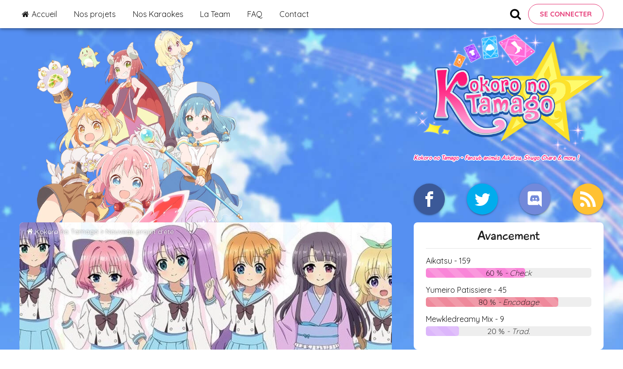

--- FILE ---
content_type: text/html; charset=UTF-8
request_url: https://kn-tamago.fr/show/nouveau-projet-d-ete
body_size: 9493
content:
<!DOCTYPE html>
<!--[if IE 8 ]><html class="no-js oldie ie8" lang="en"> <![endif]-->
<!--[if IE 9 ]><html class="no-js oldie ie9" lang="en"> <![endif]-->
<!--[if (gte IE 9)|!(IE)]><!--><html class="no-js" lang="fr_FR"> <!--<![endif]-->
<head>

	<!--- basic page needs
	================================================== -->
	<meta charset="utf-8" />
	<meta http-equiv="X-UA-Compatible" content="IE=edge" />
	  <title>Nouveau projet d&#039;été</title>
  <meta name="description" content="Projet fansub"/>
  <meta name="keywords" content="fansub"/>
	<meta name="author" content="author" />
	<meta name="copyright" content="Kokoro no Tamago" />
	<meta property="og:locale" content="fr_FR" />
	<link rel="icon" href="https://kn-tamago.fr/assets/img/icon.ico">
	<meta name="csrf-token" content="E0V70agUHqDuPVR9YBLlMdUrpij8j3LN3DvMT4hS" />

	  <link rel="canonical" href="https://kn-tamago.fr/show/nouveau-projet-d-ete" />
	  <meta name="title" content="Nouveau projet d&#039;été">
  <!-- sample fb meta -->
  <meta property="og:title" content="Nouveau projet d&#039;été" />
      <meta property="og:type" content="article" />
    <meta property="og:url" content="https://kn-tamago.fr/show/nouveau-projet-d-ete" />
  <meta property="og:image" content="/files/posts/1400072.jpg" />
  <meta property="og:description" content="Projet fansub"/>

  <!-- sample twitter meta -->
  <meta name="twitter:card" content="summary_large_image">
  <meta name="twitter:site" content="@KnTamago">
  <meta name="twitter:title" content="Nouveau projet d&#039;été">
  <meta name="twitter:description" content="Projet fansub">
  <meta name="twitter:image" content="/files/posts/1400072.jpg">

	<!-- mobile specific metas
	================================================== -->
	<meta name="viewport" content="width=device-width, initial-scale=1.0" />

	<!-- RSS feed link -->
	<link rel="alternate" type="application/atom+xml" href="https://kn-tamago.fr/rss" title="Kokoro no Tamago">

	<!-- CSS
	================================================== -->
	<!-- Preload fonts -->
	<link rel="preconnect" href="https://fonts.gstatic.com">
	<link href="https://fonts.googleapis.com/css2?family=Quicksand:wght@300;400;500;600;700&display=swap" rel="stylesheet">

	<link rel=preload as=font href="https://kn-tamago.fr/assets/fonts/Playtime/playtime-webfont.woff" crossOrigin="anonymous"/>
	<link rel=preload as=font href="https://kn-tamago.fr/assets/fonts/Playtime/PlaytimeOblique-webfont.woff" crossOrigin="anonymous"/>
	<!-- End preload-->
	<link rel="stylesheet" href="https://kn-tamago.fr/assets/css/style.css?v=2.0">
	<!--
	<link rel="stylesheet" href="https://kn-tamago.fr/assets/css/base.css">
	<link rel="stylesheet" href="https://kn-tamago.fr/assets/css/vendor.css">
	<link rel="stylesheet" href="https://kn-tamago.fr/assets/css/main.css">
-->

<!-- JS
==================================== -->
<script src="https://kn-tamago.fr/assets/js/jquery-3.6.0.min.js"></script>
<script src="https://cdnjs.cloudflare.com/ajax/libs/jquery.lazy/1.7.9/jquery.lazy.min.js" defer></script>

  <link rel="stylesheet" href="https://kn-tamago.fr/assets/css/magnific-popup/magnific-popup.min.css">
 <link rel="stylesheet" href="https://kn-tamago.fr/assets/vendor/joypixels/sprites/joypixels-sprite-32.min.css"/>

<!-- script
================================================== -->
<!--
<script src="https://cdnjs.cloudflare.com/ajax/libs/modernizr/2.8.3/modernizr.js"></script>
<script src="https://cdnjs.cloudflare.com/ajax/libs/pace/1.0.2/pace.min.js"></script>
-->


	<!-- Google Tag Manager -->
	<script>(function(w,d,s,l,i){w[l]=w[l]||[];w[l].push({'gtm.start':
	new Date().getTime(),event:'gtm.js'});var f=d.getElementsByTagName(s)[0],
	j=d.createElement(s),dl=l!='dataLayer'?'&l='+l:'';j.async=true;j.src=
	'https://www.googletagmanager.com/gtm.js?id='+i+dl;f.parentNode.insertBefore(j,f);
})(window,document,'script','dataLayer','GTM-T7C6DC2');</script>
<!-- End Google Tag Manager -->
</script>
</head>

<body id="top">
			<!-- Google Tag Manager (noscript) -->
		<noscript><iframe src="https://www.googletagmanager.com/ns.html?id=GTM-T7C6DC2"
			height="0" width="0" style="display:none;visibility:hidden"></iframe></noscript>
			<!-- End Google Tag Manager (noscript) -->
		
		<nav class="menu" itemscope itemtype="https://schema.org/SiteNavigationElement">
  <div class="menu_content">
    <a href="#" class="menu_item menu_item-burger">Menu</a>
    <div class="menu_contentMain">
      <a href="https://kn-tamago.fr" class="menu_item " itemprop="url">
        <span class="icon-home"></span> <span itemprop="name">Accueil</span>
      </a>
      <a href="https://kn-tamago.fr/series" class="menu_item " itemprop="url">
        <span itemprop="name">Nos projets</span>
      </a>
      <a href="https://kn-tamago.fr/karaoke" class="menu_item " itemprop="url">
        <span itemprop="name">Nos Karaokes</span>
      </a>
      <a href="https://kn-tamago.fr/team" class="menu_item " itemprop="url">
        <span itemprop="name">La Team</span>
      </a>
      <a href="https://kn-tamago.fr/show/faq" class="menu_item " itemprop="url">
        <span itemprop="name">FAQ</span>
      </a>
              <a href="https://kn-tamago.fr/contacts/create" class="menu_item " itemprop="url">
          <span itemprop="name">Contact</span>
        </a>
          </div>
    <div class="menu_contentProfile">
      <span class="icon-search" id="menu_search"></span>
              <a href="https://kn-tamago.fr/login" class="btn btn-secondary" itemprop="url">
          <span itemprop="name">Se connecter</span>
        </a>
      
      
      <form role="search" method="get" class="menu_search" action="https://kn-tamago.fr/show" style="display:none;">
        <label class="menu_searchLabel">
          <input type="search" class="menu_searchField" placeholder="Effectuer une recherche..."  name="search" autocomplete="off" required>
        </label>
        <button type="submit" class="menu_searchSubmit" value="Rechercher"><span class="icon-search"></span></button>
      </form>

    </div>
  </div>
</nav>

		<!-- Christmas snowfall -->
		
		<div class="layout lazy"  data-src="https://kn-tamago.fr/imagecache/webp/6.png"  >
			<!-- header
			================================================== -->
			<header class="header">
				<div class="header__brand" itemscope itemtype="https://schema.org/WebSite">
					<a href="https://kn-tamago.fr" class="header__brandLogo" itemprop="url" title="Kokoro no Tamago fansub"><img src="https://kn-tamago.fr/assets/img/logo.png" alt="Kokoro no Tamago Fansub" loading="lazy" /></a>
														<span class="header__brandDesc">Kokoro no Tamago - Fansub animés Aikatsu, Shugo Chara & more !</span>
															</div>
							<div id="widget-social" class="header__social">
								<a class="header__socialItem header__socialItem--facebook" aria-label="Facebook" href="https://www.facebook.com/Kntamago/"><span class="icon-facebook"></span></i></a>
								<a class="header__socialItem header__socialItem--twitter" aria-label="Twitter" href="https://twitter.com/KnTamago"><span class="icon-twitter"></span></a>
								<a class="header__socialItem header__socialItem--discord" aria-label="Discord" href="https://discordapp.com/invite/UqweeVq"><span class="icon-discord"></span></a>
								<a class="header__socialItem header__socialItem--rss" aria-label="Rss" href="https://kn-tamago.fr/rss"><span class="icon-rss"></span></a>
							</div>
						</header> <!-- end header -->

						<!-- Content
						================================================== -->

						<div class="layout_content">
							<button class="mobile_sidebarBtn">Panneau latéral</button>

							<section class="blog">

								
								<!-- IE Prevention -->
																									
								
  <!-- content
  ================================================== -->

    
    <!-- ARTICLE -->
    <article class="article">
      <div class="article__head lazy"  data-src="https://kn-tamago.fr/imagecache/largewebp/1400072.jpg" >
        <div class="breadcrumb breadcrumb--white">
          <span class="icon-home"></span> <a href="https://kn-tamago.fr">Kokoro no Tamago</a> &gt; <a href="https://kn-tamago.fr/show/nouveau-projet-d-ete">Nouveau projet d&#039;été</a>
        </div>
        <h1 class="article__headTitle article__headTitle--post">Nouveau projet d&#039;été </h1>
        </div>
        <div class="article__body">
          <p>Bonjour !</p>

<p>Je fais un petit article pour vous pr&eacute;venir qu&#39;on va prendre un nouveau projet cet &eacute;t&eacute;. Au d&eacute;but, j&#39;avais dit que je n&#39;en prendrais pas parce que &ccedil;a allait jaser sur Aikatsu/Friends. Mais en m&ecirc;me temps, le fansub reste un plaisir, traduire toujours la m&ecirc;me s&eacute;rie &ccedil;a devient lassant m&ecirc;me si j&#39;adore toujours Aikatsu, donc alterner, c&#39;est bien aussi ! Si vous n&#39;&ecirc;tes pas contents, ben c&#39;est dommage, mais c&#39;est comme &ccedil;a, je sais tr&egrave;s bien que certains vont se&nbsp;sentir oblig&eacute;s de le dire... N&#39;h&eacute;sitez pas, on vous r&eacute;pondra de fa&ccedil;on acide tel une sucette au citron :p</p>

<p>Notre choix s&#39;est port&eacute; sur<strong> Re: Stage! Dream Days</strong>, et on bossera dessus tous ensemble&nbsp;avec Kaza en time/adapt (qui est actuellement au Japon donc on va bosser h24 pour vous &agrave; l&#39;international quoi), Kao qui nous aide sur les petits karas aussi,&nbsp;et Kikue toujours en enco/up&nbsp;! #LaTeamAuComplet. On a d&eacute;j&agrave; bien entam&eacute; le travail. Pas encore de date de sortie pr&eacute;vue. Et c&#39;est encore un anime d&#39;idoles ! Faut croire qu&#39;ils nous cherchent XD</p>

<div style="background:#eeeeee; border:1px solid #cccccc; padding:5px 10px"><em>On suit le quotidien de la jeune&nbsp;<strong>Mana Shikimiya</strong>, une lyc&eacute;enne passionn&eacute;e de chant et de musique qui esp&egrave;re bien gagner le&nbsp;Prism Stage, un prestigieux concours pour devenir idole.</em></div>

<p>Et si &ccedil;a peut vous rassurer, les 2 &eacute;pisodes suivant d&#39;Aikatsu Friends sont traduits. Je le redis aussi pour la 150&egrave;me fois, mais <strong>oui, on va mettre la suite d&#39;Aikatsu quand elle sera pr&ecirc;te</strong>. Je sais pas pourquoi &ccedil;a inqui&egrave;te autant les gens d&egrave;s qu&#39;un &eacute;pisode sort, &quot;oui mais ok mais la suite&nbsp;vous allez la faire ?&quot; bah oui voyons XD</p>        </div>
                <div class="article__footer">
          <p class="article__footerAuthor">Par DevilSorrow, le  <time datetime="2019-07-10T07:50:13+00:00" class="posts__contentDate">10/07/2019</time>.</p>
          <hr />
          <div class="categories">
            <span class="icon-folder-open"></span>
                          <a class="tag_item" href="https://kn-tamago.fr/category/kokoro-no-tamago">Kokoro no Tamago</a>                           </div>
                          <div class="tags">
                <span class="icon-price-tags"></span>
                                  <a class="tag_item" href="https://kn-tamago.fr/show/tag/182">kn-tamago</a>                                     <a class="tag_item" href="https://kn-tamago.fr/show/tag/183"> projet</a>                                     <a class="tag_item" href="https://kn-tamago.fr/show/tag/184"> fansub</a>                                     <a class="tag_item" href="https://kn-tamago.fr/show/tag/185"> anime</a>                                     <a class="tag_item" href="https://kn-tamago.fr/show/tag/10"> idoles</a>                                     <a class="tag_item" href="https://kn-tamago.fr/show/tag/186"> re stage</a>                                     <a class="tag_item" href="https://kn-tamago.fr/show/tag/187"> dream days</a>                                     <a class="tag_item" href="https://kn-tamago.fr/show/tag/188"> mana shikimiya</a>                                     <a class="tag_item" href="https://kn-tamago.fr/show/tag/8"> vostfr</a>                                   </div>
                            <hr/>
              <div class="share">
                <span class="share_label">Partager l'article sur : </span>
                <button class="share__button share--facebook" aria-label="Partager sur Facebook" data-url="https://kn-tamago.fr/show/nouveau-projet-d-ete">
                  <span class="icon-facebook"></span> Facebook
                </button>
                <button class="share__button share--twitter" aria-label="Partager sur Twitter" data-excerpt="On prend un projet cet été sur la kn-tamago.fr :D" data-url="https://kn-tamago.fr/show/nouveau-projet-d-ete">
                  <span class="icon-twitter"></span> Twitter
                </button>
              </div>
            </div>
          </article>
          <!-- END ARTICLE -->

          <!-- Post Nav -->

          <!--
          <div class="pagenav group">
              </div>
-->

  <div class="comments-wrap">
    <div id="comments" class="row">
            <h3>7 commentaires</h3>

      <!-- commentlist -->
                      <ol class="commentlist">
          <li>
  <div class="comment-content">
    <div class="comment-info">
      <img src="/assets/img/anonymous_user.jpg" alt="Emma62340" class="comment-avatar" onerror="this.onerror=null;this.src='/assets/img/anonymous_user.jpg';"/>
      <div class="comment-infoDetails">
        <cite >Emma62340</cite>
        <time class="comment-time" datetime="2019-07-10 07:58:59">Mercredi 10 juillet 2019</time>
      </div>
    </div>

    <div class="comment-text">
      <p id="comment-body322">
        Oh il a l'air interessant car moi qui aime les mangas idoles      </p>
    </div>

    <div class="comment-footer">
              <a id="reply-create322" class="reply" href="#" rel="nofollow"><span class="icon-reply"></span> Répondre</a>
        <form id="reply-form322" method="post" action="https://kn-tamago.fr/show/490/comments/322/comments" class="reply-form hide">
          <input type="hidden" name="_token" value="E0V70agUHqDuPVR9YBLlMdUrpij8j3LN3DvMT4hS">
          <div id="my_name_s3lNeuEgLQAzs8wY_wrap" style="display:none;">
        <input name="my_name_s3lNeuEgLQAzs8wY" type="text" value="" id="my_name_s3lNeuEgLQAzs8wY">
        <input name="valid_from" type="text" value="eyJpdiI6IkZjY1ozNkJBWWdXUHU5WjF1V0FwWVE9PSIsInZhbHVlIjoiazVMdVgySlN0M1NxZW4zOUtTM1Q3Zz09IiwibWFjIjoiZjYzOTE5OWFmMjBkOTEzNWFhYzM3ZDc1MGJjZjEwZmM4NWZiOGM4ZjhkNjUzNGRhNDg1YmJhYWE4YTkxYjEwNSJ9">
    </div>
          <hr />
          <div class="form-field" >
            <label for="user322"   >Pseudo :</label><br/>
            <input id="user322"  type="text"  name="user322" required  placeholder="Pseudo" />
          </div>
          <div class="form-field" >
            <label for="mail322"  >Email :</label><br/>
            <input id="mail322"   type="email"  name="email322" required  placeholder="Email" />
          </div>
          <div class="form-field">
            <input type="checkbox" id="mailAlert322" name="mailAlert322" value="0">
            <label for="mailAlert322">Me prévenir par mail en cas de réponse</label>
          </div>
          <div class="form-field">
            <strong class="red"></strong>
            <label for="message322">Réponse :</label>
            <textarea name="message322" id="message322" placeholder="Votre réponse" rows="4" class="full-width" required></textarea>
          </div>
          <button id="reply-escape322" class="btn btn-tertiary btnescapereply">Annuler</button>
          <button type="submit" class="submit btn">Soumettre</button>
        </form>
          </div>
  </div>
  </li>
    <li>
  <div class="comment-content">
    <div class="comment-info">
      <img src="https://images6.alphacoders.com/463/463866.jpg" alt="Choupine" class="comment-avatar" onerror="this.onerror=null;this.src='/assets/img/anonymous_user.jpg';"/>
      <div class="comment-infoDetails">
        <cite >Choupine</cite>
        <time class="comment-time" datetime="2019-07-10 08:28:13">Mercredi 10 juillet 2019</time>
      </div>
    </div>

    <div class="comment-text">
      <p id="comment-body323">
        Super comme projet !! En plus, c'est une s&eacute;rie courte, c'est cool ! Je m'&eacute;tais dis &quot;tu ne commences pas une nouvelle s&eacute;rie, t'as trop d'animes en retard&quot; (j'ai plus de 100 s&eacute;ries sur mon PC lol)&hellip; Eh bien, je ne m'&eacute;coute pas et je l'ai mis en &quot;Plan To Watch&quot; dans MyAnimeList XD. Et je comprends, c'est pareil de mon c&ocirc;t&eacute; avec ma team de fansub, on me demande si j'arr&ecirc;te ou autres parce que la suite n'est pas encore l&agrave; MDR      </p>
    </div>

    <div class="comment-footer">
              <a id="reply-create323" class="reply" href="#" rel="nofollow"><span class="icon-reply"></span> Répondre</a>
        <form id="reply-form323" method="post" action="https://kn-tamago.fr/show/490/comments/323/comments" class="reply-form hide">
          <input type="hidden" name="_token" value="E0V70agUHqDuPVR9YBLlMdUrpij8j3LN3DvMT4hS">
          <div id="my_name_OyFdL2vcjog6l46m_wrap" style="display:none;">
        <input name="my_name_OyFdL2vcjog6l46m" type="text" value="" id="my_name_OyFdL2vcjog6l46m">
        <input name="valid_from" type="text" value="eyJpdiI6ImFFLzUrTlcwU1B6RkRNUWhzSGFHNHc9PSIsInZhbHVlIjoiWVZIM3Yvb3RHdWNYOVAvNlVvY0ZaUT09IiwibWFjIjoiNzhjMGM0OGE4NjQ5MmYwMTUyZjkzYzM0ZjhhYTY2NzZlN2RhYzg0ZTljMTQ5ZTZmZmYwMTBhOTVmN2E4ZGVkMiJ9">
    </div>
          <hr />
          <div class="form-field" >
            <label for="user323"   >Pseudo :</label><br/>
            <input id="user323"  type="text"  name="user323" required  placeholder="Pseudo" />
          </div>
          <div class="form-field" >
            <label for="mail323"  >Email :</label><br/>
            <input id="mail323"   type="email"  name="email323" required  placeholder="Email" />
          </div>
          <div class="form-field">
            <input type="checkbox" id="mailAlert323" name="mailAlert323" value="0">
            <label for="mailAlert323">Me prévenir par mail en cas de réponse</label>
          </div>
          <div class="form-field">
            <strong class="red"></strong>
            <label for="message323">Réponse :</label>
            <textarea name="message323" id="message323" placeholder="Votre réponse" rows="4" class="full-width" required></textarea>
          </div>
          <button id="reply-escape323" class="btn btn-tertiary btnescapereply">Annuler</button>
          <button type="submit" class="submit btn">Soumettre</button>
        </form>
          </div>
  </div>
  </li>
    <li>
  <div class="comment-content">
    <div class="comment-info">
      <img src="/assets/img/anonymous_user.jpg" alt="Lewin" class="comment-avatar" onerror="this.onerror=null;this.src='/assets/img/anonymous_user.jpg';"/>
      <div class="comment-infoDetails">
        <cite >Lewin</cite>
        <time class="comment-time" datetime="2019-07-10 10:02:18">Mercredi 10 juillet 2019</time>
      </div>
    </div>

    <div class="comment-text">
      <p id="comment-body324">
        Oh arigat&ocirc; ! Je compter suivre cet Anime cet &eacute;t&eacute; mais aucune Team n'avait pr&eacute;vu de la prendre en main. Alors,vous pouvez imaginer ma joie en voyant ce news. Franchement,merci ! **      </p>
    </div>

    <div class="comment-footer">
              <a id="reply-create324" class="reply" href="#" rel="nofollow"><span class="icon-reply"></span> Répondre</a>
        <form id="reply-form324" method="post" action="https://kn-tamago.fr/show/490/comments/324/comments" class="reply-form hide">
          <input type="hidden" name="_token" value="E0V70agUHqDuPVR9YBLlMdUrpij8j3LN3DvMT4hS">
          <div id="my_name_jUOzpSkHXQ5bahw3_wrap" style="display:none;">
        <input name="my_name_jUOzpSkHXQ5bahw3" type="text" value="" id="my_name_jUOzpSkHXQ5bahw3">
        <input name="valid_from" type="text" value="eyJpdiI6Img2Z2p0V1hqd25pVVRlNDNQeGVVYnc9PSIsInZhbHVlIjoiVkk0b3VWNDJ0ekxtVDVYekJLandMdz09IiwibWFjIjoiZTMwNWJlNmY3ODViOTkxZThlMTA2MmMyNTZmMGUyM2ZmNjk0OWRkM2MyZmYzNTBlODQ1MGEyM2E1NThmZjVjNSJ9">
    </div>
          <hr />
          <div class="form-field" >
            <label for="user324"   >Pseudo :</label><br/>
            <input id="user324"  type="text"  name="user324" required  placeholder="Pseudo" />
          </div>
          <div class="form-field" >
            <label for="mail324"  >Email :</label><br/>
            <input id="mail324"   type="email"  name="email324" required  placeholder="Email" />
          </div>
          <div class="form-field">
            <input type="checkbox" id="mailAlert324" name="mailAlert324" value="0">
            <label for="mailAlert324">Me prévenir par mail en cas de réponse</label>
          </div>
          <div class="form-field">
            <strong class="red"></strong>
            <label for="message324">Réponse :</label>
            <textarea name="message324" id="message324" placeholder="Votre réponse" rows="4" class="full-width" required></textarea>
          </div>
          <button id="reply-escape324" class="btn btn-tertiary btnescapereply">Annuler</button>
          <button type="submit" class="submit btn">Soumettre</button>
        </form>
          </div>
  </div>
  </li>
    <li>
  <div class="comment-content">
    <div class="comment-info">
      <img src="https://i.pinimg.com/originals/ef/c9/42/efc94207ee8157cea11de69329f91387.jpg" alt="BLUE" class="comment-avatar" onerror="this.onerror=null;this.src='/assets/img/anonymous_user.jpg';"/>
      <div class="comment-infoDetails">
        <cite >BLUE</cite>
        <time class="comment-time" datetime="2019-07-10 10:19:44">Mercredi 10 juillet 2019</time>
      </div>
    </div>

    <div class="comment-text">
      <p id="comment-body325">
        oh vous &ecirc;tes vraiment super ! je voulais tellement suivre cette anim&eacute; cette saison, je vous adore !! &lt;3      </p>
    </div>

    <div class="comment-footer">
              <a id="reply-create325" class="reply" href="#" rel="nofollow"><span class="icon-reply"></span> Répondre</a>
        <form id="reply-form325" method="post" action="https://kn-tamago.fr/show/490/comments/325/comments" class="reply-form hide">
          <input type="hidden" name="_token" value="E0V70agUHqDuPVR9YBLlMdUrpij8j3LN3DvMT4hS">
          <div id="my_name_P7dVcfL0zFsulSJs_wrap" style="display:none;">
        <input name="my_name_P7dVcfL0zFsulSJs" type="text" value="" id="my_name_P7dVcfL0zFsulSJs">
        <input name="valid_from" type="text" value="eyJpdiI6IjhlTW5sY09IZWFtdkt1Q3hHUk9Md1E9PSIsInZhbHVlIjoid0xFaXkvYWJjeVdGZG9sV1c0OCt2Zz09IiwibWFjIjoiMWNjYzY2MDY5YTM1OWJkZWJmNTEyODJjM2JiOWUzNTFkYmEzZThjMzc0YzYwNzU2YjgwYzliMmI0ZjNlNzc3NCJ9">
    </div>
          <hr />
          <div class="form-field" >
            <label for="user325"   >Pseudo :</label><br/>
            <input id="user325"  type="text"  name="user325" required  placeholder="Pseudo" />
          </div>
          <div class="form-field" >
            <label for="mail325"  >Email :</label><br/>
            <input id="mail325"   type="email"  name="email325" required  placeholder="Email" />
          </div>
          <div class="form-field">
            <input type="checkbox" id="mailAlert325" name="mailAlert325" value="0">
            <label for="mailAlert325">Me prévenir par mail en cas de réponse</label>
          </div>
          <div class="form-field">
            <strong class="red"></strong>
            <label for="message325">Réponse :</label>
            <textarea name="message325" id="message325" placeholder="Votre réponse" rows="4" class="full-width" required></textarea>
          </div>
          <button id="reply-escape325" class="btn btn-tertiary btnescapereply">Annuler</button>
          <button type="submit" class="submit btn">Soumettre</button>
        </form>
          </div>
  </div>
  </li>
    <li>
  <div class="comment-content">
    <div class="comment-info">
      <img src="https://i.pinimg.com/564x/8c/e3/5d/8ce35de68afed7b7e234472508110647.jpg" alt="Pillimon" class="comment-avatar" onerror="this.onerror=null;this.src='/assets/img/anonymous_user.jpg';"/>
      <div class="comment-infoDetails">
        <cite >Pillimon</cite>
        <time class="comment-time" datetime="2019-07-10 13:43:49">Mercredi 10 juillet 2019</time>
      </div>
    </div>

    <div class="comment-text">
      <p id="comment-body326">
        h&acirc;te de voir cet anime !!! merci pour ce nouveau projet ^^      </p>
    </div>

    <div class="comment-footer">
              <a id="reply-create326" class="reply" href="#" rel="nofollow"><span class="icon-reply"></span> Répondre</a>
        <form id="reply-form326" method="post" action="https://kn-tamago.fr/show/490/comments/326/comments" class="reply-form hide">
          <input type="hidden" name="_token" value="E0V70agUHqDuPVR9YBLlMdUrpij8j3LN3DvMT4hS">
          <div id="my_name_dpqmYpImq3Ge8ASj_wrap" style="display:none;">
        <input name="my_name_dpqmYpImq3Ge8ASj" type="text" value="" id="my_name_dpqmYpImq3Ge8ASj">
        <input name="valid_from" type="text" value="eyJpdiI6IjRlTExyNUUrY1YrSGRCZ0dNNysreWc9PSIsInZhbHVlIjoicTdzZ09YSHZMZmJVcDNhWUV2dkFhdz09IiwibWFjIjoiZDIyYjVjNTQyYWYzNmNlODZjNzIzNTQyYWRhN2Y1Zjk3YzEzZmI2ZGQ0NTMzNmU0MGZkOWQ0ODJhYmRhY2E3MyJ9">
    </div>
          <hr />
          <div class="form-field" >
            <label for="user326"   >Pseudo :</label><br/>
            <input id="user326"  type="text"  name="user326" required  placeholder="Pseudo" />
          </div>
          <div class="form-field" >
            <label for="mail326"  >Email :</label><br/>
            <input id="mail326"   type="email"  name="email326" required  placeholder="Email" />
          </div>
          <div class="form-field">
            <input type="checkbox" id="mailAlert326" name="mailAlert326" value="0">
            <label for="mailAlert326">Me prévenir par mail en cas de réponse</label>
          </div>
          <div class="form-field">
            <strong class="red"></strong>
            <label for="message326">Réponse :</label>
            <textarea name="message326" id="message326" placeholder="Votre réponse" rows="4" class="full-width" required></textarea>
          </div>
          <button id="reply-escape326" class="btn btn-tertiary btnescapereply">Annuler</button>
          <button type="submit" class="submit btn">Soumettre</button>
        </form>
          </div>
  </div>
  </li>
    <li>
  <div class="comment-content">
    <div class="comment-info">
      <img src="/assets/img/anonymous_user.jpg" alt="Eliss" class="comment-avatar" onerror="this.onerror=null;this.src='/assets/img/anonymous_user.jpg';"/>
      <div class="comment-infoDetails">
        <cite >Eliss</cite>
        <time class="comment-time" datetime="2019-07-10 16:17:28">Mercredi 10 juillet 2019</time>
      </div>
    </div>

    <div class="comment-text">
      <p id="comment-body327">
        Owiii j&rsquo;ai h&acirc;te UuU      </p>
    </div>

    <div class="comment-footer">
              <a id="reply-create327" class="reply" href="#" rel="nofollow"><span class="icon-reply"></span> Répondre</a>
        <form id="reply-form327" method="post" action="https://kn-tamago.fr/show/490/comments/327/comments" class="reply-form hide">
          <input type="hidden" name="_token" value="E0V70agUHqDuPVR9YBLlMdUrpij8j3LN3DvMT4hS">
          <div id="my_name_F1QFiZghw5LRLCPM_wrap" style="display:none;">
        <input name="my_name_F1QFiZghw5LRLCPM" type="text" value="" id="my_name_F1QFiZghw5LRLCPM">
        <input name="valid_from" type="text" value="eyJpdiI6InpBU0JBdllMS2MyMDh0dGNuTEVPdEE9PSIsInZhbHVlIjoiRjJONEIyY2xyTENjN3BTRnJTbTF1dz09IiwibWFjIjoiMTZkYzU3YmFkZmJiMDk3OWE1ZDBkM2Y1ZWI2YjFjZjk5ZTFmZGI4NGNhOGI0NDE4MGMzNDI0YTE5MTQyNDY0NiJ9">
    </div>
          <hr />
          <div class="form-field" >
            <label for="user327"   >Pseudo :</label><br/>
            <input id="user327"  type="text"  name="user327" required  placeholder="Pseudo" />
          </div>
          <div class="form-field" >
            <label for="mail327"  >Email :</label><br/>
            <input id="mail327"   type="email"  name="email327" required  placeholder="Email" />
          </div>
          <div class="form-field">
            <input type="checkbox" id="mailAlert327" name="mailAlert327" value="0">
            <label for="mailAlert327">Me prévenir par mail en cas de réponse</label>
          </div>
          <div class="form-field">
            <strong class="red"></strong>
            <label for="message327">Réponse :</label>
            <textarea name="message327" id="message327" placeholder="Votre réponse" rows="4" class="full-width" required></textarea>
          </div>
          <button id="reply-escape327" class="btn btn-tertiary btnescapereply">Annuler</button>
          <button type="submit" class="submit btn">Soumettre</button>
        </form>
          </div>
  </div>
  </li>
    <li>
  <div class="comment-content">
    <div class="comment-info">
      <img src="https://i.pinimg.com/originals/79/8f/f7/798ff72c15feb4a36b3792f56652ca16.jpg" alt="Sophie59" class="comment-avatar" onerror="this.onerror=null;this.src='/assets/img/anonymous_user.jpg';"/>
      <div class="comment-infoDetails">
        <cite >Sophie59</cite>
        <time class="comment-time" datetime="2019-07-11 09:26:27">Jeudi 11 juillet 2019</time>
      </div>
    </div>

    <div class="comment-text">
      <p id="comment-body328">
        Super !! J'ai h&acirc;te !!      </p>
    </div>

    <div class="comment-footer">
              <a id="reply-create328" class="reply" href="#" rel="nofollow"><span class="icon-reply"></span> Répondre</a>
        <form id="reply-form328" method="post" action="https://kn-tamago.fr/show/490/comments/328/comments" class="reply-form hide">
          <input type="hidden" name="_token" value="E0V70agUHqDuPVR9YBLlMdUrpij8j3LN3DvMT4hS">
          <div id="my_name_LEwHLq0tkvCbAkK1_wrap" style="display:none;">
        <input name="my_name_LEwHLq0tkvCbAkK1" type="text" value="" id="my_name_LEwHLq0tkvCbAkK1">
        <input name="valid_from" type="text" value="eyJpdiI6IndGMDBjRmZpbjQycTRWY3I5bnQ4T3c9PSIsInZhbHVlIjoiT085Nm1NWHM2aHgvU2t0OGV1Z0Vidz09IiwibWFjIjoiODZiYjQ5N2Q0MWI4Njg2MTZlNTNhZTlhY2MzZmVkNzYxYTNhMmU0ZGQzNWI1Mjc2N2JlZThjMDk3MTUzMTY4MCJ9">
    </div>
          <hr />
          <div class="form-field" >
            <label for="user328"   >Pseudo :</label><br/>
            <input id="user328"  type="text"  name="user328" required  placeholder="Pseudo" />
          </div>
          <div class="form-field" >
            <label for="mail328"  >Email :</label><br/>
            <input id="mail328"   type="email"  name="email328" required  placeholder="Email" />
          </div>
          <div class="form-field">
            <input type="checkbox" id="mailAlert328" name="mailAlert328" value="0">
            <label for="mailAlert328">Me prévenir par mail en cas de réponse</label>
          </div>
          <div class="form-field">
            <strong class="red"></strong>
            <label for="message328">Réponse :</label>
            <textarea name="message328" id="message328" placeholder="Votre réponse" rows="4" class="full-width" required></textarea>
          </div>
          <button id="reply-escape328" class="btn btn-tertiary btnescapereply">Annuler</button>
          <button type="submit" class="submit btn">Soumettre</button>
        </form>
          </div>
  </div>
  </li>
        </ol>
              
      <!-- respond -->
      <div class="respond">

        <h3>Laissez un commentaire</h3>
        <hr />
        <form method="post" action="https://kn-tamago.fr/show/490/comments">
          <input type="hidden" name="_token" value="E0V70agUHqDuPVR9YBLlMdUrpij8j3LN3DvMT4hS">

         <div id="my_name_LR577UH4UjvsHTky_wrap" style="display:none;">
        <input name="my_name_LR577UH4UjvsHTky" type="text" value="" id="my_name_LR577UH4UjvsHTky">
        <input name="valid_from" type="text" value="eyJpdiI6Ik91UWlucHFZRm9vMDFmZm1xKzdNQWc9PSIsInZhbHVlIjoiSkwySXc4UUVLbTZXUTR3cTZsQTBrUT09IiwibWFjIjoiODY1ZTM5MTc5NDBhMGQwZTA0ZTkyZTkzMjIzMjg0M2M1ZTE2NjNiMTVjYTMzMjE4ZGM4NDQ3MTVmMjIyNjQzNCJ9">
    </div>

          <div class="message">
                                    <div class="form-field"  >
              <label for="user"  >Pseudo :</label><br/>
              <input id="user"  type="text"  name="user" required  placeholder="Pseudo" />
              </div>
              <div class="form-field"  >
                <label for="mail"  >Email :</label><br/>
                <input id="mail"  type="email"  name="email" required  placeholder="Email" />
                </div>
                <div class="form-field">
                  <input type="checkbox" id="mailAlert" name="mailAlert" value="1">
                  <label for="mailAlert">Me prévenir par mail en cas de réponse</label>
                </div>
                <div class="form-field">
                  <label for="message">Commentaire :</label>
                  <textarea name="message" id="message" rows="4" class="full-width" placeholder="Votre message" value="" required></textarea>
                </div>
              </div>
              <button type="submit" class="submit btn">Soumettre</button>
            </form>

          </div> <!-- Respond End -->

        </div> <!-- end row comments -->
      </div> <!-- end comments-wrap -->
    <!-- end content -->

							</section>

							<aside class="sidebar">
								<!-- Avancement -->

<div id="widget-progress" class="widget">
  <p class="widget__title">Avancement</p>
  <hr />
        <div class="project">
      <a href="https://kn-tamago.fr/series/aikatsu">
        <h3 class="project__title"> Aikatsu - 159</h3>
      </a>
      <div class="progress progress-striped active">
        <div role="progressbar" style="width: 60%;background-color:#f986d8!important;" class="progress-bar"></div>
        <span> 60 % <em>
                  - Check
              </em></span>
      </div>
    </div>
      <div class="project">
      <a href="https://kn-tamago.fr/series/yumeiro-patissiere">
        <h3 class="project__title"> Yumeiro Patissiere - 45</h3>
      </a>
      <div class="progress progress-striped active">
        <div role="progressbar" style="width: 80%;background-color:#ef899b!important;" class="progress-bar"></div>
        <span> 80 % <em>
                  - Encodage
              </em></span>
      </div>
    </div>
      <div class="project">
      <a href="https://kn-tamago.fr/series/mewkledreamy-mix">
        <h3 class="project__title"> Mewkledreamy Mix - 9</h3>
      </a>
      <div class="progress progress-striped active">
        <div role="progressbar" style="width: 20%;background-color:#dcb6fb!important;" class="progress-bar"></div>
        <span> 20 % <em>
                  - Trad.
            </em></span>
      </div>
    </div>
    </div>

<!-- Inscription -->

<div id="widget-newsletter" class="widget">
  <p class="widget__title">Inscrivez-vous !</p>
  <hr/>
  <p>Ce que vous inscrire peut vous apporter :</p>
  <ul>
    <li>Possibilité de s'inscrire à la newsletter</li>
    <li>Plus de flexibilité dans les commentaires</li>
  </ul>
  <center>
    <a style="margin-top:20px;" href="https://kn-tamago.fr/register" class="btn btn-secondary">S'inscrire</a>
  </center>
</div>

<!-- Dons -->

<div id="widget-newsletter" class="widget newsletter relative" style="height: 280px;">
  <p class="widget__title">Faire un don</p>
  <hr/>
  <div class="progress progress-striped active" style="height:30px;">
        <div role="progressbar" style="width:37.5%;background-color: lightseagreen; height:30px;" class="progress-bar"></div>
        <span style="bottom:25px;">75€<em> / 200€</em></span>
  </div>
  <em style="margin-top: 8px;">Merci Tiffy, Kent !</em>
  <div class="newsletter_content">
  <img src="https://kn-tamago.fr/assets/img/aoi-newsletter.png" alt="Kiriya Aoi" height="155" width="106" class="newsletter__img" loading="lazy"/>
  <div class="newsletter__register">
    <p>Soutenez-nous et faites un don pour maintenir nos serveurs !</p>
    <a href="https://www.paypal.me/kntamago" target="_blank" rel="noopener noreferrer" class="btn">Je fais un don !</a>
  </div>
</div>
</div>

<!-- Partenaires -->

<div id="widget-partners" class="widget">
  <p class="widget__title">Partenaires</p>
  <hr />
  <div class="partners">
    <a href="http://www.anime-ultime.net" target="_blank" rel="noopener noreferrer"><img src="https://kn-tamago.fr/assets/img/partners/KDP9SDMLdJzAnkMymFdZt9ANmno@88x31.jpg" width="69" height="26" alt="anime-ultime"/></a>
    <a href="http://inazuma-eleven-go.forumactif.org" target="_blank" rel="noopener noreferrer"><img src="https://kn-tamago.fr/assets/img/partners/neIISugECqNrDgOpZgMsdnxOREQ@88x31.jpg" width="69" height="26" alt="inazuma-eleven-go"/></a>
    
    <a href="https://amiralstrikers.wordpress.com/" target="_blank" rel="noopener noreferrer"><img src="https://kn-tamago.fr/assets/img/partners/amiralstrikers.png" width="69" height="26" alt="amiral strikers"/></a>
    <a href="https://houyousub.wordpress.com/" target="_blank" rel="noopener noreferrer"><img src="https://kn-tamago.fr/assets/img/partners/houyou.png" width="69" height="26" alt="houyou-subs"/></a>
  </div>
</div>
							</aside>
						</div>

						<!-- footer
						================================================== -->
						<footer class="footer">
							<img src="https://kn-tamago.fr/assets/img/rainbow.png" alt="Kokoro no Tamago rainbow" loading="lazy"/>
							<div class="copyright">
								<span><a href="https://kn-tamago.fr/show/mentions-legales">Mentions légales</a></span>
								<span> | Kokoro no Tamago © 2009 - 2024</span>
							</div>
						</footer>

						<!--
						<div id="preloader">
						<div id="loader"></div>
					</div>
				-->

				<!-- JavaScript
				================================================== -->
				<script src="https://kn-tamago.fr/assets/js/app.js?v=2.0"></script>

				<script>
				$(function() {
										$('.lazy').lazy();
				});
				</script>

				
  <script defer>

  // Block sending button when sending
  $('#comments form').submit(function(event) {
    $('#comments button[type="submit"]').prop("disabled", true);
    $('#comments button[type="submit"]').text("Envoi en cours...");
    $('#comments button[type="submit"]').css("background-color", "grey");
    $('#comments button[type="submit"]').css("cursor", "wait");
    return true;
  });

  var post = (function () {
    var onReady = function () {
      $('body').on('click', 'a.reply', replyCreation)
      .on('click', '.btnescapereply', escapeReply)
    }
    var toggleEditControls = function (id) {
      $('#comment-body' + id).toggle('slow')
      $('#comment-form' + id).toggle('slow')
    }
    // Set reply creation
    var replyCreation = function (event) {
      event.preventDefault()
      var i = $(this).attr('id').substring(12)
      $('form.reply-form textarea#message' + i).val('')
      $('#reply-form' + i).toggle('slow')
    }
    // Escape reply creation
    var escapeReply = function (event) {
      event.preventDefault()
      var i = $(this).attr('id').substring(12)
      $('#reply-form' + i).toggle('slow')
    }
    return {
      onReady: onReady
    }
  })()
  $(document).ready(post.onReady)
  </script>

  <script async>
  $(function() {
    // Get next comments
    $('#nextcomments').click (function(event) {
      event.preventDefault()
      $('#morebutton').hide()
      $('#moreicon').show()
      $.get($(this).attr('href'))
      .done(function(data) {
        $('ol.commentlist').append(data.html)
        if(data.href !== 'none') {
          $('#nextcomments').attr('href', data.href)
          $('#morebutton').show()
        }
        $('#moreicon').hide()
      })
    })
  })
  </script>

  <script async>
  // Social Buttons
  (function(){

    var popupCenter = function(url, title, width, height){
      var popupWidth = width || 640;
      var popupHeight = height || 320;
      var windowLeft = window.screenLeft || window.screenX;
      var windowTop = window.screenTop || window.screenY;
      var windowWidth = window.innerWidth || document.documentElement.clientWidth;
      var windowHeight = window.innerHeight || document.documentElement.clientHeight;
      var popupLeft = windowLeft + windowWidth / 2 - popupWidth / 2 ;
      var popupTop = windowTop + windowHeight / 2 - popupHeight / 2;
      var popup = window.open(url, title, 'scrollbars=yes, width=' + popupWidth + ', height=' + popupHeight + ', top=' + popupTop + ', left=' + popupLeft);
      popup.focus();
      return true;
    };

    var twitter = document.querySelectorAll('.share--twitter');
    for(var i=0; i < twitter.length; i++){
      twitter[i].addEventListener('click', function (e) {
        e.preventDefault();
        var url = this.getAttribute('data-url');
        console.log(url);
        var excerpt = this.getAttribute('data-excerpt');
        var shareUrl = "https://twitter.com/intent/tweet?text=" + encodeURIComponent(excerpt) +
        "&via=KnTamago" + "&url=" + encodeURIComponent(url);
        popupCenter(shareUrl, "Partager sur Twitter");
      }, false);
    }

    var facebook = document.querySelectorAll('.share--facebook');
    for(var i=0; i < facebook.length; i++){
      facebook[i].addEventListener('click', function (e) {
        e.preventDefault();
        var url = this.getAttribute('data-url');
        var shareUrl = "https://www.facebook.com/sharer/sharer.php?u=" + encodeURIComponent(url);
        popupCenter(shareUrl, "Partager sur facebook");
      }, false);
    }
  })();
  </script>

<!-- JSON-LD Breadcrumb -->

  <script type="application/ld+json">
  {
    "@context": "http://schema.org",
    "@type": "BreadcrumbList",
    "itemListElement": [{
      "@type": "ListItem",
      "position": 1,
      "name": "Kokoro no Tamago",
      "item": "https://kn-tamago.fr"
    },{
      "@type": "ListItem",
      "position": 2,
      "name": "Nouveau projet d&#039;été",
      "item": "https://kn-tamago.fr/show/nouveau-projet-d-ete"
    }]
  }
</script>

				<script type="application/ld+json">
				{
					"@context": "https://schema.org",
					"@type": "WebSite",
					"url": "https://kn-tamago.fr/",
					"potentialAction": {
						"@type": "SearchAction",
						"target": "https://kn-tamago.fr/show?search={search_term_string}",
						"query-input": "required name=search_term_string"
					}
				}
			</script>
			
		</body>

		</html>
